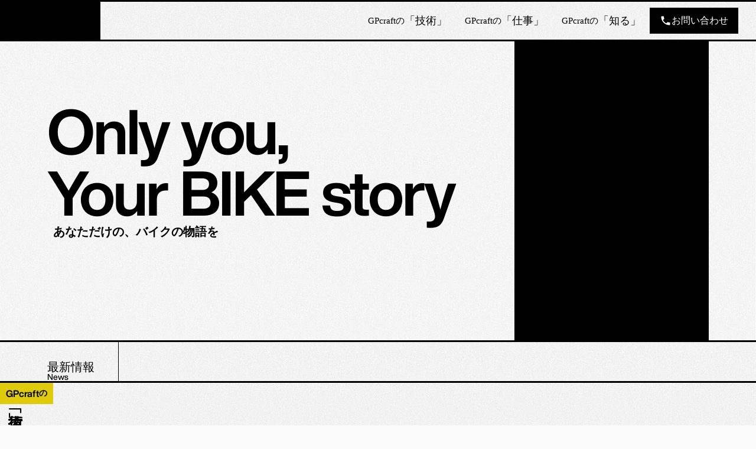

--- FILE ---
content_type: text/css; charset=utf-8
request_url: https://fonts.fontplus.dev/v1/css/SO0U8B8l
body_size: 558
content:
/*
 * Fonts by FONTPLUS (https://fontplus.jp/)
 * (C) 2025 Fontworks Inc., a Monotype company. All rights reserved.
 */
/* Helvetica Now Display */@font-face {font-family: "Helvetica Now Display";font-weight: 100;src: url(/v1/woff/SO0U8B8l/01HQSPR85MZGQ5CQMSWGEG150F/01HQSPRP7TXAVWY52VR2SHKGSW/0.woff2) format("woff2");unicode-range: U+20-7e,U+a0-17e,U+18f,U+192,U+1f4-1f5,U+1fa-1ff,U+218-21b,U+237,U+259,U+2b0,U+2b3,U+2c6-2c7,U+2c9,U+2d8-2dd,U+2e2,U+300-304,U+306-308,U+30a-30c,U+312-313,U+323-328,U+32e,U+331,U+335,U+337-338,U+394,U+3a9,U+3bc,U+3c0,U+1d48,U+1d57,U+1e80-1e85,U+1e9e,U+1ef2-1ef3,U+2009,U+2011,U+2013-2014,U+2018-201a,U+201c-201e,U+2020-2022,U+2026,U+2030,U+2039-203a,U+203d,U+2044,U+2070,U+2074-207b,U+207d-208e,U+2099,U+2122,U+2e18,U+f8ff,U+fb01-fb02,U+feff;}@font-face {font-family: "Helvetica Now Display";font-weight: 100;src: url(/v1/woff/SO0U8B8l/01HQSPR85MZGQ5CQMSWGEG150F/01HQSPRP7TXAVWY52VR2SHKGSW/1.woff2) format("woff2");unicode-range: U+20ac,U+20b8-20ba,U+20bc,U+20bf,U+2105,U+2113,U+2116-2117,U+2126,U+212e,U+2153-215e,U+2190-2199,U+2202,U+2206,U+220f,U+2211-2212,U+2215,U+2219-221a,U+221e,U+222b,U+2248,U+2260,U+2264-2265,U+2460-2468,U+24ea,U+24ff,U+25a0-25a1,U+25ca-25cb,U+25cf,U+2776-277e;}
/* Helvetica Now Display */@font-face {font-family: "Helvetica Now Display";font-weight: 500;src: url(/v1/woff/SO0U8B8l/01HQSPRB7CTKJY3VAVE08SDMC0/01HQSPRP82GHPH32S8K4SJEBDK/0.woff2) format("woff2");unicode-range: U+20-7e,U+a0-17e,U+18f,U+192,U+1f4-1f5,U+1fa-1ff,U+218-21b,U+237,U+259,U+2b0,U+2b3,U+2c6-2c7,U+2c9,U+2d8-2dd,U+2e2,U+300-304,U+306-308,U+30a-30c,U+312-313,U+323-328,U+32e,U+331,U+335,U+337-338,U+394,U+3a9,U+3bc,U+3c0,U+1d48,U+1d57,U+1e80-1e85,U+1e9e,U+1ef2-1ef3,U+2009,U+2011,U+2013-2014,U+2018-201a,U+201c-201e,U+2020-2022,U+2026,U+2030,U+2039-203a,U+203d,U+2044,U+2070,U+2074-207b,U+207d-208e,U+2099,U+2122,U+2e18,U+f8ff,U+fb01-fb02,U+feff;}@font-face {font-family: "Helvetica Now Display";font-weight: 500;src: url(/v1/woff/SO0U8B8l/01HQSPRB7CTKJY3VAVE08SDMC0/01HQSPRP82GHPH32S8K4SJEBDK/1.woff2) format("woff2");unicode-range: U+20ac,U+20b8-20ba,U+20bc,U+20bf,U+2105,U+2113,U+2116-2117,U+2126,U+212e,U+2153-215e,U+2190-2199,U+2202,U+2206,U+220f,U+2211-2212,U+2215,U+2219-221a,U+221e,U+222b,U+2248,U+2260,U+2264-2265,U+2460-2468,U+24ea,U+24ff,U+25a0-25a1,U+25ca-25cb,U+25cf,U+2776-277e;}
/* Helvetica Now Display */@font-face {font-family: "Helvetica Now Display";font-weight: 600;src: url(/v1/woff/SO0U8B8l/01HQSPRC0S1G7XQF5C1QT0A4K6/01HQSPRP8H6XR26D6TKMT086F3/0.woff2) format("woff2");unicode-range: U+20-7e,U+a0-17e,U+18f,U+192,U+1f4-1f5,U+1fa-1ff,U+218-21b,U+237,U+259,U+2b0,U+2b3,U+2c6-2c7,U+2c9,U+2d8-2dd,U+2e2,U+300-304,U+306-308,U+30a-30c,U+312-313,U+323-328,U+32e,U+331,U+335,U+337-338,U+394,U+3a9,U+3bc,U+3c0,U+1d48,U+1d57,U+1e80-1e85,U+1e9e,U+1ef2-1ef3,U+2009,U+2011,U+2013-2014,U+2018-201a,U+201c-201e,U+2020-2022,U+2026,U+2030,U+2039-203a,U+203d,U+2044,U+2070,U+2074-207b,U+207d-208e,U+2099,U+2122,U+2e18,U+f8ff,U+fb01-fb02,U+feff;}@font-face {font-family: "Helvetica Now Display";font-weight: 600;src: url(/v1/woff/SO0U8B8l/01HQSPRC0S1G7XQF5C1QT0A4K6/01HQSPRP8H6XR26D6TKMT086F3/1.woff2) format("woff2");unicode-range: U+20ac,U+20b8-20ba,U+20bc,U+20bf,U+2105,U+2113,U+2116-2117,U+2126,U+212e,U+2153-215e,U+2190-2199,U+2202,U+2206,U+220f,U+2211-2212,U+2215,U+2219-221a,U+221e,U+222b,U+2248,U+2260,U+2264-2265,U+2460-2468,U+24ea,U+24ff,U+25a0-25a1,U+25ca-25cb,U+25cf,U+2776-277e;}
/* Generated at 2025-08-25T04:13:06.107Z */

--- FILE ---
content_type: text/plain; charset=utf-8
request_url: https://analytics.studiodesignapp.com/event
body_size: -232
content:
Message published: 17832182545723880